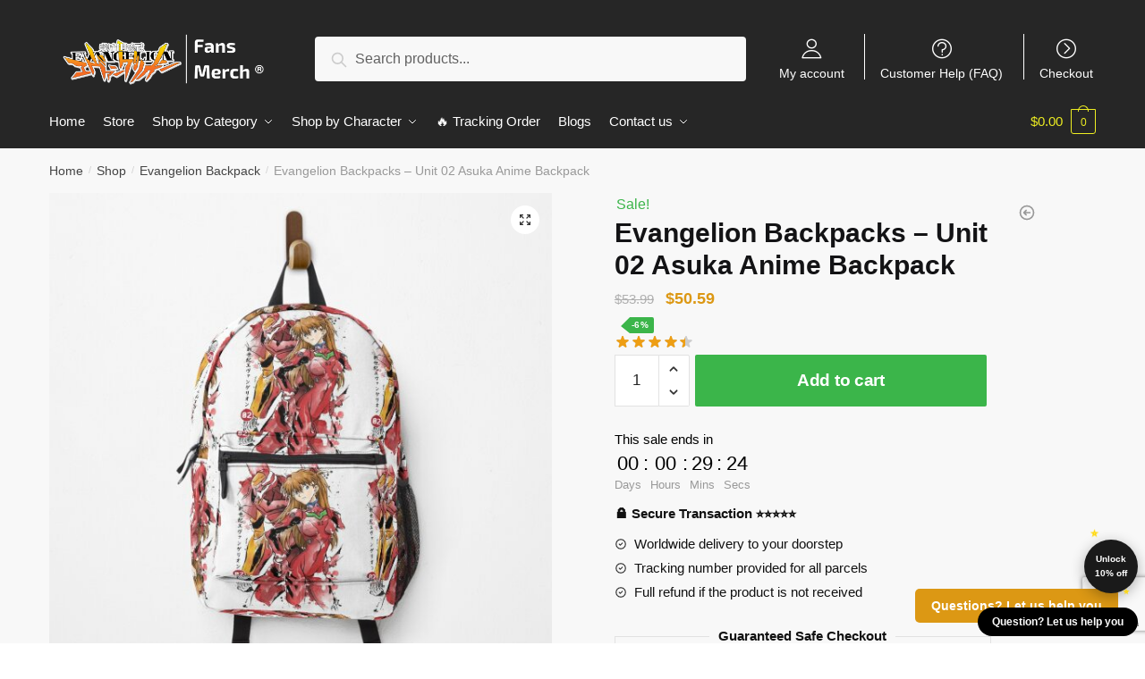

--- FILE ---
content_type: text/html; charset=utf-8
request_url: https://www.google.com/recaptcha/api2/anchor?ar=1&k=6LezOXsqAAAAAEX4zp2ACXdMP154dMfaAndGMLSw&co=aHR0cHM6Ly9ldmFuZ2VsaW9ubWVyY2guY29tOjQ0Mw..&hl=en&v=PoyoqOPhxBO7pBk68S4YbpHZ&size=invisible&anchor-ms=20000&execute-ms=30000&cb=mrai6pazkhcw
body_size: 48603
content:
<!DOCTYPE HTML><html dir="ltr" lang="en"><head><meta http-equiv="Content-Type" content="text/html; charset=UTF-8">
<meta http-equiv="X-UA-Compatible" content="IE=edge">
<title>reCAPTCHA</title>
<style type="text/css">
/* cyrillic-ext */
@font-face {
  font-family: 'Roboto';
  font-style: normal;
  font-weight: 400;
  font-stretch: 100%;
  src: url(//fonts.gstatic.com/s/roboto/v48/KFO7CnqEu92Fr1ME7kSn66aGLdTylUAMa3GUBHMdazTgWw.woff2) format('woff2');
  unicode-range: U+0460-052F, U+1C80-1C8A, U+20B4, U+2DE0-2DFF, U+A640-A69F, U+FE2E-FE2F;
}
/* cyrillic */
@font-face {
  font-family: 'Roboto';
  font-style: normal;
  font-weight: 400;
  font-stretch: 100%;
  src: url(//fonts.gstatic.com/s/roboto/v48/KFO7CnqEu92Fr1ME7kSn66aGLdTylUAMa3iUBHMdazTgWw.woff2) format('woff2');
  unicode-range: U+0301, U+0400-045F, U+0490-0491, U+04B0-04B1, U+2116;
}
/* greek-ext */
@font-face {
  font-family: 'Roboto';
  font-style: normal;
  font-weight: 400;
  font-stretch: 100%;
  src: url(//fonts.gstatic.com/s/roboto/v48/KFO7CnqEu92Fr1ME7kSn66aGLdTylUAMa3CUBHMdazTgWw.woff2) format('woff2');
  unicode-range: U+1F00-1FFF;
}
/* greek */
@font-face {
  font-family: 'Roboto';
  font-style: normal;
  font-weight: 400;
  font-stretch: 100%;
  src: url(//fonts.gstatic.com/s/roboto/v48/KFO7CnqEu92Fr1ME7kSn66aGLdTylUAMa3-UBHMdazTgWw.woff2) format('woff2');
  unicode-range: U+0370-0377, U+037A-037F, U+0384-038A, U+038C, U+038E-03A1, U+03A3-03FF;
}
/* math */
@font-face {
  font-family: 'Roboto';
  font-style: normal;
  font-weight: 400;
  font-stretch: 100%;
  src: url(//fonts.gstatic.com/s/roboto/v48/KFO7CnqEu92Fr1ME7kSn66aGLdTylUAMawCUBHMdazTgWw.woff2) format('woff2');
  unicode-range: U+0302-0303, U+0305, U+0307-0308, U+0310, U+0312, U+0315, U+031A, U+0326-0327, U+032C, U+032F-0330, U+0332-0333, U+0338, U+033A, U+0346, U+034D, U+0391-03A1, U+03A3-03A9, U+03B1-03C9, U+03D1, U+03D5-03D6, U+03F0-03F1, U+03F4-03F5, U+2016-2017, U+2034-2038, U+203C, U+2040, U+2043, U+2047, U+2050, U+2057, U+205F, U+2070-2071, U+2074-208E, U+2090-209C, U+20D0-20DC, U+20E1, U+20E5-20EF, U+2100-2112, U+2114-2115, U+2117-2121, U+2123-214F, U+2190, U+2192, U+2194-21AE, U+21B0-21E5, U+21F1-21F2, U+21F4-2211, U+2213-2214, U+2216-22FF, U+2308-230B, U+2310, U+2319, U+231C-2321, U+2336-237A, U+237C, U+2395, U+239B-23B7, U+23D0, U+23DC-23E1, U+2474-2475, U+25AF, U+25B3, U+25B7, U+25BD, U+25C1, U+25CA, U+25CC, U+25FB, U+266D-266F, U+27C0-27FF, U+2900-2AFF, U+2B0E-2B11, U+2B30-2B4C, U+2BFE, U+3030, U+FF5B, U+FF5D, U+1D400-1D7FF, U+1EE00-1EEFF;
}
/* symbols */
@font-face {
  font-family: 'Roboto';
  font-style: normal;
  font-weight: 400;
  font-stretch: 100%;
  src: url(//fonts.gstatic.com/s/roboto/v48/KFO7CnqEu92Fr1ME7kSn66aGLdTylUAMaxKUBHMdazTgWw.woff2) format('woff2');
  unicode-range: U+0001-000C, U+000E-001F, U+007F-009F, U+20DD-20E0, U+20E2-20E4, U+2150-218F, U+2190, U+2192, U+2194-2199, U+21AF, U+21E6-21F0, U+21F3, U+2218-2219, U+2299, U+22C4-22C6, U+2300-243F, U+2440-244A, U+2460-24FF, U+25A0-27BF, U+2800-28FF, U+2921-2922, U+2981, U+29BF, U+29EB, U+2B00-2BFF, U+4DC0-4DFF, U+FFF9-FFFB, U+10140-1018E, U+10190-1019C, U+101A0, U+101D0-101FD, U+102E0-102FB, U+10E60-10E7E, U+1D2C0-1D2D3, U+1D2E0-1D37F, U+1F000-1F0FF, U+1F100-1F1AD, U+1F1E6-1F1FF, U+1F30D-1F30F, U+1F315, U+1F31C, U+1F31E, U+1F320-1F32C, U+1F336, U+1F378, U+1F37D, U+1F382, U+1F393-1F39F, U+1F3A7-1F3A8, U+1F3AC-1F3AF, U+1F3C2, U+1F3C4-1F3C6, U+1F3CA-1F3CE, U+1F3D4-1F3E0, U+1F3ED, U+1F3F1-1F3F3, U+1F3F5-1F3F7, U+1F408, U+1F415, U+1F41F, U+1F426, U+1F43F, U+1F441-1F442, U+1F444, U+1F446-1F449, U+1F44C-1F44E, U+1F453, U+1F46A, U+1F47D, U+1F4A3, U+1F4B0, U+1F4B3, U+1F4B9, U+1F4BB, U+1F4BF, U+1F4C8-1F4CB, U+1F4D6, U+1F4DA, U+1F4DF, U+1F4E3-1F4E6, U+1F4EA-1F4ED, U+1F4F7, U+1F4F9-1F4FB, U+1F4FD-1F4FE, U+1F503, U+1F507-1F50B, U+1F50D, U+1F512-1F513, U+1F53E-1F54A, U+1F54F-1F5FA, U+1F610, U+1F650-1F67F, U+1F687, U+1F68D, U+1F691, U+1F694, U+1F698, U+1F6AD, U+1F6B2, U+1F6B9-1F6BA, U+1F6BC, U+1F6C6-1F6CF, U+1F6D3-1F6D7, U+1F6E0-1F6EA, U+1F6F0-1F6F3, U+1F6F7-1F6FC, U+1F700-1F7FF, U+1F800-1F80B, U+1F810-1F847, U+1F850-1F859, U+1F860-1F887, U+1F890-1F8AD, U+1F8B0-1F8BB, U+1F8C0-1F8C1, U+1F900-1F90B, U+1F93B, U+1F946, U+1F984, U+1F996, U+1F9E9, U+1FA00-1FA6F, U+1FA70-1FA7C, U+1FA80-1FA89, U+1FA8F-1FAC6, U+1FACE-1FADC, U+1FADF-1FAE9, U+1FAF0-1FAF8, U+1FB00-1FBFF;
}
/* vietnamese */
@font-face {
  font-family: 'Roboto';
  font-style: normal;
  font-weight: 400;
  font-stretch: 100%;
  src: url(//fonts.gstatic.com/s/roboto/v48/KFO7CnqEu92Fr1ME7kSn66aGLdTylUAMa3OUBHMdazTgWw.woff2) format('woff2');
  unicode-range: U+0102-0103, U+0110-0111, U+0128-0129, U+0168-0169, U+01A0-01A1, U+01AF-01B0, U+0300-0301, U+0303-0304, U+0308-0309, U+0323, U+0329, U+1EA0-1EF9, U+20AB;
}
/* latin-ext */
@font-face {
  font-family: 'Roboto';
  font-style: normal;
  font-weight: 400;
  font-stretch: 100%;
  src: url(//fonts.gstatic.com/s/roboto/v48/KFO7CnqEu92Fr1ME7kSn66aGLdTylUAMa3KUBHMdazTgWw.woff2) format('woff2');
  unicode-range: U+0100-02BA, U+02BD-02C5, U+02C7-02CC, U+02CE-02D7, U+02DD-02FF, U+0304, U+0308, U+0329, U+1D00-1DBF, U+1E00-1E9F, U+1EF2-1EFF, U+2020, U+20A0-20AB, U+20AD-20C0, U+2113, U+2C60-2C7F, U+A720-A7FF;
}
/* latin */
@font-face {
  font-family: 'Roboto';
  font-style: normal;
  font-weight: 400;
  font-stretch: 100%;
  src: url(//fonts.gstatic.com/s/roboto/v48/KFO7CnqEu92Fr1ME7kSn66aGLdTylUAMa3yUBHMdazQ.woff2) format('woff2');
  unicode-range: U+0000-00FF, U+0131, U+0152-0153, U+02BB-02BC, U+02C6, U+02DA, U+02DC, U+0304, U+0308, U+0329, U+2000-206F, U+20AC, U+2122, U+2191, U+2193, U+2212, U+2215, U+FEFF, U+FFFD;
}
/* cyrillic-ext */
@font-face {
  font-family: 'Roboto';
  font-style: normal;
  font-weight: 500;
  font-stretch: 100%;
  src: url(//fonts.gstatic.com/s/roboto/v48/KFO7CnqEu92Fr1ME7kSn66aGLdTylUAMa3GUBHMdazTgWw.woff2) format('woff2');
  unicode-range: U+0460-052F, U+1C80-1C8A, U+20B4, U+2DE0-2DFF, U+A640-A69F, U+FE2E-FE2F;
}
/* cyrillic */
@font-face {
  font-family: 'Roboto';
  font-style: normal;
  font-weight: 500;
  font-stretch: 100%;
  src: url(//fonts.gstatic.com/s/roboto/v48/KFO7CnqEu92Fr1ME7kSn66aGLdTylUAMa3iUBHMdazTgWw.woff2) format('woff2');
  unicode-range: U+0301, U+0400-045F, U+0490-0491, U+04B0-04B1, U+2116;
}
/* greek-ext */
@font-face {
  font-family: 'Roboto';
  font-style: normal;
  font-weight: 500;
  font-stretch: 100%;
  src: url(//fonts.gstatic.com/s/roboto/v48/KFO7CnqEu92Fr1ME7kSn66aGLdTylUAMa3CUBHMdazTgWw.woff2) format('woff2');
  unicode-range: U+1F00-1FFF;
}
/* greek */
@font-face {
  font-family: 'Roboto';
  font-style: normal;
  font-weight: 500;
  font-stretch: 100%;
  src: url(//fonts.gstatic.com/s/roboto/v48/KFO7CnqEu92Fr1ME7kSn66aGLdTylUAMa3-UBHMdazTgWw.woff2) format('woff2');
  unicode-range: U+0370-0377, U+037A-037F, U+0384-038A, U+038C, U+038E-03A1, U+03A3-03FF;
}
/* math */
@font-face {
  font-family: 'Roboto';
  font-style: normal;
  font-weight: 500;
  font-stretch: 100%;
  src: url(//fonts.gstatic.com/s/roboto/v48/KFO7CnqEu92Fr1ME7kSn66aGLdTylUAMawCUBHMdazTgWw.woff2) format('woff2');
  unicode-range: U+0302-0303, U+0305, U+0307-0308, U+0310, U+0312, U+0315, U+031A, U+0326-0327, U+032C, U+032F-0330, U+0332-0333, U+0338, U+033A, U+0346, U+034D, U+0391-03A1, U+03A3-03A9, U+03B1-03C9, U+03D1, U+03D5-03D6, U+03F0-03F1, U+03F4-03F5, U+2016-2017, U+2034-2038, U+203C, U+2040, U+2043, U+2047, U+2050, U+2057, U+205F, U+2070-2071, U+2074-208E, U+2090-209C, U+20D0-20DC, U+20E1, U+20E5-20EF, U+2100-2112, U+2114-2115, U+2117-2121, U+2123-214F, U+2190, U+2192, U+2194-21AE, U+21B0-21E5, U+21F1-21F2, U+21F4-2211, U+2213-2214, U+2216-22FF, U+2308-230B, U+2310, U+2319, U+231C-2321, U+2336-237A, U+237C, U+2395, U+239B-23B7, U+23D0, U+23DC-23E1, U+2474-2475, U+25AF, U+25B3, U+25B7, U+25BD, U+25C1, U+25CA, U+25CC, U+25FB, U+266D-266F, U+27C0-27FF, U+2900-2AFF, U+2B0E-2B11, U+2B30-2B4C, U+2BFE, U+3030, U+FF5B, U+FF5D, U+1D400-1D7FF, U+1EE00-1EEFF;
}
/* symbols */
@font-face {
  font-family: 'Roboto';
  font-style: normal;
  font-weight: 500;
  font-stretch: 100%;
  src: url(//fonts.gstatic.com/s/roboto/v48/KFO7CnqEu92Fr1ME7kSn66aGLdTylUAMaxKUBHMdazTgWw.woff2) format('woff2');
  unicode-range: U+0001-000C, U+000E-001F, U+007F-009F, U+20DD-20E0, U+20E2-20E4, U+2150-218F, U+2190, U+2192, U+2194-2199, U+21AF, U+21E6-21F0, U+21F3, U+2218-2219, U+2299, U+22C4-22C6, U+2300-243F, U+2440-244A, U+2460-24FF, U+25A0-27BF, U+2800-28FF, U+2921-2922, U+2981, U+29BF, U+29EB, U+2B00-2BFF, U+4DC0-4DFF, U+FFF9-FFFB, U+10140-1018E, U+10190-1019C, U+101A0, U+101D0-101FD, U+102E0-102FB, U+10E60-10E7E, U+1D2C0-1D2D3, U+1D2E0-1D37F, U+1F000-1F0FF, U+1F100-1F1AD, U+1F1E6-1F1FF, U+1F30D-1F30F, U+1F315, U+1F31C, U+1F31E, U+1F320-1F32C, U+1F336, U+1F378, U+1F37D, U+1F382, U+1F393-1F39F, U+1F3A7-1F3A8, U+1F3AC-1F3AF, U+1F3C2, U+1F3C4-1F3C6, U+1F3CA-1F3CE, U+1F3D4-1F3E0, U+1F3ED, U+1F3F1-1F3F3, U+1F3F5-1F3F7, U+1F408, U+1F415, U+1F41F, U+1F426, U+1F43F, U+1F441-1F442, U+1F444, U+1F446-1F449, U+1F44C-1F44E, U+1F453, U+1F46A, U+1F47D, U+1F4A3, U+1F4B0, U+1F4B3, U+1F4B9, U+1F4BB, U+1F4BF, U+1F4C8-1F4CB, U+1F4D6, U+1F4DA, U+1F4DF, U+1F4E3-1F4E6, U+1F4EA-1F4ED, U+1F4F7, U+1F4F9-1F4FB, U+1F4FD-1F4FE, U+1F503, U+1F507-1F50B, U+1F50D, U+1F512-1F513, U+1F53E-1F54A, U+1F54F-1F5FA, U+1F610, U+1F650-1F67F, U+1F687, U+1F68D, U+1F691, U+1F694, U+1F698, U+1F6AD, U+1F6B2, U+1F6B9-1F6BA, U+1F6BC, U+1F6C6-1F6CF, U+1F6D3-1F6D7, U+1F6E0-1F6EA, U+1F6F0-1F6F3, U+1F6F7-1F6FC, U+1F700-1F7FF, U+1F800-1F80B, U+1F810-1F847, U+1F850-1F859, U+1F860-1F887, U+1F890-1F8AD, U+1F8B0-1F8BB, U+1F8C0-1F8C1, U+1F900-1F90B, U+1F93B, U+1F946, U+1F984, U+1F996, U+1F9E9, U+1FA00-1FA6F, U+1FA70-1FA7C, U+1FA80-1FA89, U+1FA8F-1FAC6, U+1FACE-1FADC, U+1FADF-1FAE9, U+1FAF0-1FAF8, U+1FB00-1FBFF;
}
/* vietnamese */
@font-face {
  font-family: 'Roboto';
  font-style: normal;
  font-weight: 500;
  font-stretch: 100%;
  src: url(//fonts.gstatic.com/s/roboto/v48/KFO7CnqEu92Fr1ME7kSn66aGLdTylUAMa3OUBHMdazTgWw.woff2) format('woff2');
  unicode-range: U+0102-0103, U+0110-0111, U+0128-0129, U+0168-0169, U+01A0-01A1, U+01AF-01B0, U+0300-0301, U+0303-0304, U+0308-0309, U+0323, U+0329, U+1EA0-1EF9, U+20AB;
}
/* latin-ext */
@font-face {
  font-family: 'Roboto';
  font-style: normal;
  font-weight: 500;
  font-stretch: 100%;
  src: url(//fonts.gstatic.com/s/roboto/v48/KFO7CnqEu92Fr1ME7kSn66aGLdTylUAMa3KUBHMdazTgWw.woff2) format('woff2');
  unicode-range: U+0100-02BA, U+02BD-02C5, U+02C7-02CC, U+02CE-02D7, U+02DD-02FF, U+0304, U+0308, U+0329, U+1D00-1DBF, U+1E00-1E9F, U+1EF2-1EFF, U+2020, U+20A0-20AB, U+20AD-20C0, U+2113, U+2C60-2C7F, U+A720-A7FF;
}
/* latin */
@font-face {
  font-family: 'Roboto';
  font-style: normal;
  font-weight: 500;
  font-stretch: 100%;
  src: url(//fonts.gstatic.com/s/roboto/v48/KFO7CnqEu92Fr1ME7kSn66aGLdTylUAMa3yUBHMdazQ.woff2) format('woff2');
  unicode-range: U+0000-00FF, U+0131, U+0152-0153, U+02BB-02BC, U+02C6, U+02DA, U+02DC, U+0304, U+0308, U+0329, U+2000-206F, U+20AC, U+2122, U+2191, U+2193, U+2212, U+2215, U+FEFF, U+FFFD;
}
/* cyrillic-ext */
@font-face {
  font-family: 'Roboto';
  font-style: normal;
  font-weight: 900;
  font-stretch: 100%;
  src: url(//fonts.gstatic.com/s/roboto/v48/KFO7CnqEu92Fr1ME7kSn66aGLdTylUAMa3GUBHMdazTgWw.woff2) format('woff2');
  unicode-range: U+0460-052F, U+1C80-1C8A, U+20B4, U+2DE0-2DFF, U+A640-A69F, U+FE2E-FE2F;
}
/* cyrillic */
@font-face {
  font-family: 'Roboto';
  font-style: normal;
  font-weight: 900;
  font-stretch: 100%;
  src: url(//fonts.gstatic.com/s/roboto/v48/KFO7CnqEu92Fr1ME7kSn66aGLdTylUAMa3iUBHMdazTgWw.woff2) format('woff2');
  unicode-range: U+0301, U+0400-045F, U+0490-0491, U+04B0-04B1, U+2116;
}
/* greek-ext */
@font-face {
  font-family: 'Roboto';
  font-style: normal;
  font-weight: 900;
  font-stretch: 100%;
  src: url(//fonts.gstatic.com/s/roboto/v48/KFO7CnqEu92Fr1ME7kSn66aGLdTylUAMa3CUBHMdazTgWw.woff2) format('woff2');
  unicode-range: U+1F00-1FFF;
}
/* greek */
@font-face {
  font-family: 'Roboto';
  font-style: normal;
  font-weight: 900;
  font-stretch: 100%;
  src: url(//fonts.gstatic.com/s/roboto/v48/KFO7CnqEu92Fr1ME7kSn66aGLdTylUAMa3-UBHMdazTgWw.woff2) format('woff2');
  unicode-range: U+0370-0377, U+037A-037F, U+0384-038A, U+038C, U+038E-03A1, U+03A3-03FF;
}
/* math */
@font-face {
  font-family: 'Roboto';
  font-style: normal;
  font-weight: 900;
  font-stretch: 100%;
  src: url(//fonts.gstatic.com/s/roboto/v48/KFO7CnqEu92Fr1ME7kSn66aGLdTylUAMawCUBHMdazTgWw.woff2) format('woff2');
  unicode-range: U+0302-0303, U+0305, U+0307-0308, U+0310, U+0312, U+0315, U+031A, U+0326-0327, U+032C, U+032F-0330, U+0332-0333, U+0338, U+033A, U+0346, U+034D, U+0391-03A1, U+03A3-03A9, U+03B1-03C9, U+03D1, U+03D5-03D6, U+03F0-03F1, U+03F4-03F5, U+2016-2017, U+2034-2038, U+203C, U+2040, U+2043, U+2047, U+2050, U+2057, U+205F, U+2070-2071, U+2074-208E, U+2090-209C, U+20D0-20DC, U+20E1, U+20E5-20EF, U+2100-2112, U+2114-2115, U+2117-2121, U+2123-214F, U+2190, U+2192, U+2194-21AE, U+21B0-21E5, U+21F1-21F2, U+21F4-2211, U+2213-2214, U+2216-22FF, U+2308-230B, U+2310, U+2319, U+231C-2321, U+2336-237A, U+237C, U+2395, U+239B-23B7, U+23D0, U+23DC-23E1, U+2474-2475, U+25AF, U+25B3, U+25B7, U+25BD, U+25C1, U+25CA, U+25CC, U+25FB, U+266D-266F, U+27C0-27FF, U+2900-2AFF, U+2B0E-2B11, U+2B30-2B4C, U+2BFE, U+3030, U+FF5B, U+FF5D, U+1D400-1D7FF, U+1EE00-1EEFF;
}
/* symbols */
@font-face {
  font-family: 'Roboto';
  font-style: normal;
  font-weight: 900;
  font-stretch: 100%;
  src: url(//fonts.gstatic.com/s/roboto/v48/KFO7CnqEu92Fr1ME7kSn66aGLdTylUAMaxKUBHMdazTgWw.woff2) format('woff2');
  unicode-range: U+0001-000C, U+000E-001F, U+007F-009F, U+20DD-20E0, U+20E2-20E4, U+2150-218F, U+2190, U+2192, U+2194-2199, U+21AF, U+21E6-21F0, U+21F3, U+2218-2219, U+2299, U+22C4-22C6, U+2300-243F, U+2440-244A, U+2460-24FF, U+25A0-27BF, U+2800-28FF, U+2921-2922, U+2981, U+29BF, U+29EB, U+2B00-2BFF, U+4DC0-4DFF, U+FFF9-FFFB, U+10140-1018E, U+10190-1019C, U+101A0, U+101D0-101FD, U+102E0-102FB, U+10E60-10E7E, U+1D2C0-1D2D3, U+1D2E0-1D37F, U+1F000-1F0FF, U+1F100-1F1AD, U+1F1E6-1F1FF, U+1F30D-1F30F, U+1F315, U+1F31C, U+1F31E, U+1F320-1F32C, U+1F336, U+1F378, U+1F37D, U+1F382, U+1F393-1F39F, U+1F3A7-1F3A8, U+1F3AC-1F3AF, U+1F3C2, U+1F3C4-1F3C6, U+1F3CA-1F3CE, U+1F3D4-1F3E0, U+1F3ED, U+1F3F1-1F3F3, U+1F3F5-1F3F7, U+1F408, U+1F415, U+1F41F, U+1F426, U+1F43F, U+1F441-1F442, U+1F444, U+1F446-1F449, U+1F44C-1F44E, U+1F453, U+1F46A, U+1F47D, U+1F4A3, U+1F4B0, U+1F4B3, U+1F4B9, U+1F4BB, U+1F4BF, U+1F4C8-1F4CB, U+1F4D6, U+1F4DA, U+1F4DF, U+1F4E3-1F4E6, U+1F4EA-1F4ED, U+1F4F7, U+1F4F9-1F4FB, U+1F4FD-1F4FE, U+1F503, U+1F507-1F50B, U+1F50D, U+1F512-1F513, U+1F53E-1F54A, U+1F54F-1F5FA, U+1F610, U+1F650-1F67F, U+1F687, U+1F68D, U+1F691, U+1F694, U+1F698, U+1F6AD, U+1F6B2, U+1F6B9-1F6BA, U+1F6BC, U+1F6C6-1F6CF, U+1F6D3-1F6D7, U+1F6E0-1F6EA, U+1F6F0-1F6F3, U+1F6F7-1F6FC, U+1F700-1F7FF, U+1F800-1F80B, U+1F810-1F847, U+1F850-1F859, U+1F860-1F887, U+1F890-1F8AD, U+1F8B0-1F8BB, U+1F8C0-1F8C1, U+1F900-1F90B, U+1F93B, U+1F946, U+1F984, U+1F996, U+1F9E9, U+1FA00-1FA6F, U+1FA70-1FA7C, U+1FA80-1FA89, U+1FA8F-1FAC6, U+1FACE-1FADC, U+1FADF-1FAE9, U+1FAF0-1FAF8, U+1FB00-1FBFF;
}
/* vietnamese */
@font-face {
  font-family: 'Roboto';
  font-style: normal;
  font-weight: 900;
  font-stretch: 100%;
  src: url(//fonts.gstatic.com/s/roboto/v48/KFO7CnqEu92Fr1ME7kSn66aGLdTylUAMa3OUBHMdazTgWw.woff2) format('woff2');
  unicode-range: U+0102-0103, U+0110-0111, U+0128-0129, U+0168-0169, U+01A0-01A1, U+01AF-01B0, U+0300-0301, U+0303-0304, U+0308-0309, U+0323, U+0329, U+1EA0-1EF9, U+20AB;
}
/* latin-ext */
@font-face {
  font-family: 'Roboto';
  font-style: normal;
  font-weight: 900;
  font-stretch: 100%;
  src: url(//fonts.gstatic.com/s/roboto/v48/KFO7CnqEu92Fr1ME7kSn66aGLdTylUAMa3KUBHMdazTgWw.woff2) format('woff2');
  unicode-range: U+0100-02BA, U+02BD-02C5, U+02C7-02CC, U+02CE-02D7, U+02DD-02FF, U+0304, U+0308, U+0329, U+1D00-1DBF, U+1E00-1E9F, U+1EF2-1EFF, U+2020, U+20A0-20AB, U+20AD-20C0, U+2113, U+2C60-2C7F, U+A720-A7FF;
}
/* latin */
@font-face {
  font-family: 'Roboto';
  font-style: normal;
  font-weight: 900;
  font-stretch: 100%;
  src: url(//fonts.gstatic.com/s/roboto/v48/KFO7CnqEu92Fr1ME7kSn66aGLdTylUAMa3yUBHMdazQ.woff2) format('woff2');
  unicode-range: U+0000-00FF, U+0131, U+0152-0153, U+02BB-02BC, U+02C6, U+02DA, U+02DC, U+0304, U+0308, U+0329, U+2000-206F, U+20AC, U+2122, U+2191, U+2193, U+2212, U+2215, U+FEFF, U+FFFD;
}

</style>
<link rel="stylesheet" type="text/css" href="https://www.gstatic.com/recaptcha/releases/PoyoqOPhxBO7pBk68S4YbpHZ/styles__ltr.css">
<script nonce="f0ulcqsiHqhLUALgF9DfAQ" type="text/javascript">window['__recaptcha_api'] = 'https://www.google.com/recaptcha/api2/';</script>
<script type="text/javascript" src="https://www.gstatic.com/recaptcha/releases/PoyoqOPhxBO7pBk68S4YbpHZ/recaptcha__en.js" nonce="f0ulcqsiHqhLUALgF9DfAQ">
      
    </script></head>
<body><div id="rc-anchor-alert" class="rc-anchor-alert"></div>
<input type="hidden" id="recaptcha-token" value="[base64]">
<script type="text/javascript" nonce="f0ulcqsiHqhLUALgF9DfAQ">
      recaptcha.anchor.Main.init("[\x22ainput\x22,[\x22bgdata\x22,\x22\x22,\[base64]/[base64]/[base64]/[base64]/[base64]/[base64]/KGcoTywyNTMsTy5PKSxVRyhPLEMpKTpnKE8sMjUzLEMpLE8pKSxsKSksTykpfSxieT1mdW5jdGlvbihDLE8sdSxsKXtmb3IobD0odT1SKEMpLDApO08+MDtPLS0pbD1sPDw4fFooQyk7ZyhDLHUsbCl9LFVHPWZ1bmN0aW9uKEMsTyl7Qy5pLmxlbmd0aD4xMDQ/[base64]/[base64]/[base64]/[base64]/[base64]/[base64]/[base64]\\u003d\x22,\[base64]\\u003d\\u003d\x22,\[base64]/DsA3DvsOowpDDj1Z+b8OswpEzN8KcwpDCvl13CF/Dg1ggw7fDksKHw4wPVyLCigFzw5PCo30LHF7DtlhDU8OiwppfEcOWSzptw5vCisKSw6PDjcODw7nDvXzDmMO1wqjCnG/[base64]/DulADw7hzZ28Ow55lwpIFw4QjN8KadTHDs8O1RAHDvW3CqArDmcKqVCgLw4PChMOAZirDgcKMZsKTwqIYe8Ozw705S29jVz8CwpHCt8OIR8K5w6bDn8OGYcOJw4lgM8OXNHbCvW/DuEHCnMKewqPCrBQUwq19CcKSEsK0CMKWPMOtQzvDi8OHwpY0HADDswlTw6PCkCRMw51baEJkw64jw71Gw67CkMKJWMK0WDszw6o1HsKkwp7ClsOde3jCum8qw6Yzw4zDv8OfEFTDpcO8fmTDhMK2wrLCjsOZw6DCvcK8UsOUJlHDq8KNAcK3wrQmSD/DvcOwwpsHUsKpwonDlBgXSsOfUMKgwrHClMKVDy/CocKeAsKqw6fDqhTCkCrDocOOHSQywrvDuMOidj0bw7hRwrEpK8OuwrJGCsKlwoPDownChxAzEMKuw7/CoxBzw7/Crhh1w5NFw4syw7YtCkzDjxXCuETDhcOHQMOnD8Kyw7/ClcKxwrERwpnDscK2L8O9w5hRw6p4UTs1MgQ0wq/CucKcDDzDv8KYWcKSCcKcC0vCk8OxwpLDjW4sewTDtMKKUcO3wqc4TBXDkVpvwqDDqSjConPDmMOKQcOoTELDlQDCkw3DhcO6w7LCscOHwr/DkDk5wqnDlMKFLsO/w49JU8KCYsKrw60VAMKNwqloecKcw73Cqg0UKiPCv8O2YBJDw7NZw6HCvcKhM8KpwoJHw6LCmsO0F3c0M8KHC8OFwr/CqVLCm8KKw7TCssOOKsOGwozDksKnCifCncK6FcODwrkDFx0nCMOPw5xFHcOuwoPCsj7Dl8KeTgrDinzDqMKCEcKyw4bDosKyw4Uhw4sbw6MUw6YRwpXDoW1Ww7/[base64]/DmmPCg2wbIcOhSDLDjsKxwps8wrjCmcKowo/CgSIqw6o7wozCiWrDixVlRCYYFcOXw77Dp8OWL8K0ScO1Z8O7agxwfSM5WMOvwolHah7Dh8KYw7fCpnEtw4PCvVQXe8KHAzHCk8Kow7nDiMOUYVBIOcK2X0PCqwNow4rCtMKMKMOPwo7Dtz/ClzrDr0XDuSzCm8Klw7XDkcKxw4Iwwr3DrXbDusO8PzZHw4s2w57Dl8OCwpvCq8OkwpV4wpvDuMKKKE/CnjzCjVchOsO9cMOxN0B+GCbDm0UJw6YrwqvCs1Q6wrkHw6NSMiXDmMKXwqnDssOiasOgMcO6fkXDnk3CuA3CscOSHCDCq8KuJwcxwrPChUbCvsKHwqTDqhzCojklwod+UcOORQomwoQWYBTDmcK9w7F7w40wYA/[base64]/DpsOew4jDsz7ChsOkdcOmdMORQybCtcOcwoDDisKXwrnDvsKecynDlRc7wpAET8OiGsOoE1/CsDkmZwcRwrPCihUhWwFBR8KuA8KEwp85woczVsKtJRDDkkfDqcK+RE3DmzN4KsKZw5zCj2XDtcKHw455RlnCrsOOwp/DvHQzw7nDqHDCjsO8woLCunnCh3HCh8KVwoxrGcOwQ8Oqw4paGg3CvVZ1ccOUwopwwqzDhUDDvXvDjcOpw4DDvWrCocKNw5LDicKkaUBhIMKvwrbCmcOHZG7DvHfCkcKqdVHCncKEfsOlwpLDhXvDvsOUw6DCkR1Ww7wtw4PCiMOewrXCo0NFXh/DsmDDicKDCMKuBittNC40WsKPwqV+wpPCnFUKw6J+wpxgEkRXw6sGIynCpD7DlSZrwp9Fw57CjcKBQ8KRJig8wrbCmcOkEyZ6wo4xw5pfUQHDmcOCw7UaZcO5wq/DsxZ1H8O+wp/[base64]/Dt8KGZxNEwrAhwqU8w7LDsQQDwr48wpXCisOVeMKpw7LDjnLCnMKyMzNTecKVw7PCn2ZcSQnDmnPDmTtQwovDtMK3ZB7DmiMtAMOWwqXDsVPDt8OPwphnwptDdUwMGSNYwo/Cu8KhwoptJmHDmSfDmMOFw5bDsQDCq8OvOyHDp8KPF8K7SMK5wrzCryvCr8K3w4zDrB/CmsKKwprDvsOBw55ew5YiasOpFSrCocOGwpXDlHHDo8OBwr7Ds3oXOsKxwq/DiwXCqyPCjMOtVxLDhUfCu8O/e1vCpXQxQcKYwqTDmSArbknCg8Kzw6ZSdnUxwpjDuyLDlVh1BEhLw67CqQYNYU5DKxLCsgNGwobDj3rCpx7DpcK7wq7Djn0QwoZuSsKsw4bDscOrw5bCh3gLw61Vwo/[base64]/DgGbCiMKrVcKmVQdKU8OYw48ACsK/acO3w61NE8Kxw4XDm8KKwqUgYnMjclInwpXDglMLHcKfZXvDosOufH7DgwHCm8OGw7oMw6XDrcOcwq8kXcKHw6QhwrLChmfCtMO5wrcJasOBPTTDvsOncgRzwp9DYVfDqMOPwqvDlMOswrlfb8OiEHgJw7sew6lZw77DpD8gP8OZwo/DocOtw5nDhsOIwqHDsVsxwpvCjcOGw5RZC8Knwql0w5HDqWDCisK8woLCrHYww6tjw7nCjA3CkMKIwrVlXsOewovDtsKnV1rCiTlrwrXCvGN/d8OEwqw0bWvDocOGUEDCnsOYWsKES8OxOMK3K1bCuMO8wo/[base64]/Si5Uw6UKw64gDsK5UgbCkMO8wq7Ck1sBC8ODwqw7wpZHesKQEsObwrVmFms1BsKhwprCujrCigc4wpJPw4PCh8KBw6tsFBTCtjBIwpZbwobDssKnQlUxwqjDhn4UGxk3w5fDmsKnWMONw4bDuMO5wrPDssO/wq8gwoBaN18kU8OWwoLCohAdwoXDgsKzT8Khw4LDi8K2woTDjcOcwp3DocO2wqPDiybCiE/[base64]/Cq8KWJEATwrJbw5kOHcOnH8Kew5DCpcOvwpXCj8OWwqIkfF/CqFNTKXBow4xWDMKVw7N5wpRswrzCo8KhKMOLWznCgCfCmWfCosOQOlkcw6/[base64]/DiMKowrrDhsK0w54bJgTDj1XCgVsKYVh+w5lZGcOrwrTDjMK4woHDgsOtw5vCq8KLCMKQw7UnAcKjJhElSEDDvMOyw5Q+wqQ/wq8vQsOXwr/DjSlowoM4QWlJw6tXw71RXcOaTMKew6vCs8Ovw4tIw6LCuMO6wpnDsMO5aGrDjEfDp00lfDQhAn3Cn8KWI8OBTcKsNMOOCcO1X8OsI8Oew5DDvCVyUcK1PT4kwrzCgETCh8O/wqrDoWLCujIPw7oTwrTCnlYCwprCmsK5worDrXrDuknDtiXCk2IZw7HCuUkSN8KmQjPDiMOIP8KFw67CuD8WR8KpDkDCon/CthEiw7x1w6PCr3vDl1HDtmfCm01/EsOgA8KtGsOKAVLDjsKuwrdtwpzDtcOywo3CoMOSw4nCm8ONwpTDrcOrwoI9WUp5ZkzCu8K2Nkhuwo8cw702wrvCvSzCvsOFAFLCqzTCr3jCvEttRAXDlzBRWnU8wrgrw6YSZinDvcOEwq7DqMOOMj5ow4J+EMK3w4dXwppNVcO5w7PCrCkSwp9jwq/DtihCw5xfw6PDtXTDv1jCssOPw4jDj8KbK8OZwp/DiX4OwrA8wqVJw4NXI8O1w6VTBWJZJSrCnm/ClMOxw5zChEHDs8KdHHfDlsKFwo/[base64]/MsKYRBtiQyLDssOVw5EzJMOdwqwRHsK+wrkJJcO+FMKbX8O8G8KYw7vCn33Dl8KpWDpDJcORwp90wo/CmhNyQcKLw6ccAxXDnCwrYwocRDDDi8KZwrzCt2DDgsK1w5Afw6MgwpM1C8O/w6gsw48/w4rDijp2NcKywqE4wok+w7LCim01EVrCpMOwEwNIw5LDv8OWwobDiXrDgcK6aWtHIRAkwqYFw4HCuT/[base64]/Co8KrwpBjw7I7MMO3esKlHldPwqtGw6RPw6U6w493w6cEwoHDiMKiE8OqXsO7w4hNSsK+U8OkwpNvwoDClsOew57DimPDssKheAMfdsKXwqjDvsOcO8O4wrPCkDkEw6YVwqlmw5bDuWXDocOqaMOQeMKeccKHJ8KeCMOkw5fCvXbDtMK/w6nClm7ChGnCiz/[base64]/McOTcsKxwq7DtMOwS8KLw6nCqcK6McK2w7RPwrQbWcKYKMKhBMO1w6oEaVzCs8OZw6/DqwZwI1jCgcObR8OYwqFZBsK9wpzDjMKVwprCqcKqw7/[base64]/FsK4w50jwqpOw6IwJsKiw6BLw40DcSBFdsO4wp56w4XCsU0PNXDDrRkFwrzDn8OFwrUFw5zCjgBhScOPFcK8WUl1wr0Vw7XClsO3KcOyw5cKw7wJJMK2w5kLayxKBsOfIcKKw6bDh8O5CMOiH0PDqGgiADNWA3FVwrbDssOyAcKHZsO8w4DDrSfDnX/Cuyhewo5iw4bDpGsDEB9ID8OncjVew5HDiH/CnsK3w6t6wpjChcOdw6HChsKSwrEOwoXCpEx4wpnCnsKcw4LClcOYw4nDlTAtwpBQw5vCl8Ouw5XCjlDCosOzw7tdHBsTBX3Dp3tDYD3CsgbDkSh/b8KQwoPDr3HClVtuY8KEw55iU8KbPhrDr8KPwoMocsOoIBbDssOewqfDqcKPwpXCqxHClQ8LdgoPw5rDi8O7PMK9RmJ7FcOEw4R/wo3CsMOwwqLDgMO5wpjDksKbFATCo34Gw6pvw4LCgMObexfCnn4Rw64mwpnCjMOew4/[base64]/[base64]/DjcOgwq15wqHDr8OIDmTDjWkZKDjDgcO/[base64]/VidTwrHDrhE+ZTg8w5Jbw5zCo8OXwpvDv8OKw6PDoC7CucKnw7g8w6Erw4RwPsK3w7TDp2DDpBLCmg1nXsKlGcK5NVZiw6k/TcOrw5YCwrJGKsK4w4ATw6ZcasORw6NkC8OLEcOpw7s9woggdcO4wqBjYT5KcVlywowiKT7DvUsfwoXDp1zDtMK2fQzClMKOw5DCg8OZw4E2w51GBgxhSXAqfMOEw480GAsUwqYrQcO1w5bCocOzZizCvMKMw6xiBzjCniY/[base64]/CocKtw4Y5w41iwqTDtMO8GWkCwqV1PcK3X8OTJMOVXiLDkA4bdMO8woLCiMOGw60jwoI1wrVmwopFwrAbZWrDgw9aCAHCucK8w5MDBcOow6Aqw4/CjwDClwR3w7fCmsOJwpcrwpAYCsKWwrcEEkFrF8KkWjDDqBrCnsOWwrBIwrtGwo3CnVjCkB0mam4bVcOqw7PCusKxwpNpYxg5w50Cez/DnyxCbXMbwpRyw7MHUcKuesKlckPCicKlNsOpKMKJPX3DrQkyETYOw6JKwoI3blEwJXUkw4nCjMOWO8Oiw4HDr8OFUMKkw6nDigxeJcKSwqZQw7ZCSkHCinfCicK3w5nChsKGw6/[base64]/[base64]/[base64]/wr43wqs/f33CqcKlRC0zwo7Ch8KhwoYrwqTDl8OIw5QZcA49w7sTw5LCscKNQsOOwqwvbMKzw79AJMOHw4FRATLCgkPCgCDCnMKKdMO5w6fDogR4w4w1wok+wowewq1Cw5RtwrQHwq/CsyPCjSHCgSfCgUZQwp5/QsOtwp9bJh5pBCgkw6tAwqYDwoHClUkETsKGcMKSc8Oaw6LDkXYaS8O0wp/CncKAw5bCt8Kcw5fDs39kw4BiTznDisKdw6R5G8KVVGtywo04asO8wonDlmQWwpbCuGbDgcORw44pDj/[base64]/ZCHCpCzDpsOOP8K7dMKTecKpYcK9w7PDtMORw4tzTVjClwvCpcOZCMKmw7vCuMKWMQc6Q8OAw5hZVS0UwoNpKgzCgsOpFcKJwoFQU8KEw743w73DnMKSw4bDo8KJw6PCvcKSaR/Crnoyw7XDlRPCpCbCmsKCCsKTw4ZOGMO1w4d9KMKcw4x/eiMGw7RYw7DCqsO9w63CqMOTZjFyYMOzw7jDoH/CjcO8GcKKwpbDoMKkw4DDtj7CpcOTwrpvfsOPCllQGsO0KwbDjVM2DsO2H8KAw61tJ8O1wq/CsjUXO1c5w54Iwr3Ds8OXw4zCtcK4Ul5QCMKRwqM+wq/DjAR9ZMKyw4fCrsOhLGxpMMK6wpp9wpPCl8OOCkzChh/Ci8Kcw4Bkw5fDisKGWsOKIDLDtMO+PmbCu8O+wp3CkMKjwrV4w5vCsMOAYMK+ScKdRXjDh8KUVsOpwo8QVj9Ow5jDsMOCImMGH8Oewr4iwrHCicOiAMOvw4AOw5wPQkoVw5hZw41pKC0ew7Miwo/[base64]/w6fCo8K8CGDDo8OVBVvDssKTw7TDlsKxeGrCgcKNcMKGwrYtwrzDhcK/SQDCrXplR8Kkwo7CplzCiGBeSGPDr8ONGX3ClVLCsMODWgQHEG3Dmx3DicKQZSXDklbDscKva8Oaw4I3wqzDhsOTwr9lw7fDtlNEwqHCvDfCuRTDocKIwp8FdA/CrMKbw5/[base64]/CgHVSw494UEV8wo57w40cbwYiBMOUcMOgw4rDlcOvJ0TCth5xUgbDmAjCnFzCmsKuQcK5CkzDpxoeacKTwrnCmsKvw6BsCVN7wppBfyDChzVxwo1Twq51wrbCuibDnsOJwo/[base64]/Dnmogw7TCuTDCoQPCgBtkw6wiw6nDgMKDwrPDu8OgYcKgw7/[base64]/ZmpCK8Kvwo9SWsOXIiJyPcOWcyvCgBIUwo17YsKEe0/[base64]/DisOqayrDk8OJVHPDjsKMAsKNNH05A8KKw5PDpMK3wrLDvU3CtcOuA8Ksw6/DscK1acKJG8Kzwrd1Nncww6LCsXPCg8KUaGbDknzCtU0vw6bDujFrOMKew4/Cj3vCr019w6sbw7DCgk/CnjTDs3TDlMOBIMOfw4dhSsOeCAvCp8KHw6LCr1Q2OcKTwp3CumrDjS5+YcODX3/DgMKPLR/CrTLDtcKhEcOhwo9fNAvCjhfDvxx+w4zDknvDlsONwq8OIRVwXBtwJR0HOsOjwogUc0LCkMOow4bDiMOKw4/DiU/DuMKLw43DgsKHw4MhYHfDikgIw5HDtMOnMsOsw4LDgBXCql4Rw7YhwplgbcOMwoXCv8OSRXFNJjLDjxhXwrnDmsKEwqF8dVfDt1Quw75FS8KlwrzCsG0Qw4lbd8O1wogiwrQrfyNiwpQ9EgUnIxjCj8O3w7xvw5DDgF46W8KGWcKgwpFzLCbCtRBbw7IGMcOJwpIMOB/DpsOGw5sKSnU5wpvCkVI5JVcrwoc9d8KJV8OcNEdHZMO9PWbDqC7Cp30ENgp9e8Ogw6fDr2dkw6AqKlYywoVTOEHDpiXDgcOWLnVbacOoJcOkwoYgwo7Cn8KrPkBAw5/CjnhrwoQfDMOYdVYUagsCccKGw4XDlsO5wqDDjsOXw4pbwpl+exrDosK/RkvCjTtswr98asKuwrbCjMKew5/DgMOow602wr4pw4zDq8OfAsKZwp7Dv3JlUW/CgsOLwpR8w44bwpcewr/[base64]/wozCk8KYw55AYsKofQJoICA6WcO9cDIoNMOYfsO2GF83Q8Kpw77CisO3worCs8KNaArDhMKlwpnChR4Cw7V/wqzDixrDrFDDisOpwo/[base64]/DtU0XwrbCiHHCszZMVMKGaMOAw7Rww7vDmcOofcKcCVBzc8Opw53DlcO4w4zDmcKAw4jCo8OONcKBbRXCnU/[base64]/[base64]/CrMO/YDLDsU7Dng3CoD9Hw4/DnHXCvSnDlRzDpMKAw5vDvQUeKsO7w4zDnydVw7XCmwPCpTDCqMK5Z8KFeEDCgsOUwrTDrULDsxELwr5Cwp7Dh8OoDsOFfsOEbMKFwpRvw65nwq07wqoWw6DCg1LDscKNwrnDsMKFw7jCg8Oqw7ViITHDgFcgw74cGcO6wq5/ecO1bBt4w6YJwrpSwozDgWbCnRfCmQPDtktHVV9CaMKWJi3DgMOuwrRQc8OTAsONwofCi3TCq8KFZMO9w5xOwpMsGVQLw61kwrpvOMO2YsK2CEpgw5/Dr8OXwonCp8OSPMOxw6bDrsK4VcKVXE3DugvDihfCo1nDr8OiwrzDjsOkw4jClwFbMzUwW8K9w7XDtxRUwoxWfgjDvGbDvsO/wq3Chh/[base64]/DrsOINcKMwrTCo8Oxwolrw5/DqDLCgcO1wpbCvVbDpMKxwpRpw5zDrR5yw4pFKnDDl8KZwqXChw0caMOkQsKMFRhjJ03DjsKZwr/CrMKywrAKwoHDsMO8dRI8worCtmLCvcKgwrUfEcK/woHCqsKELwzDlMKETi/Cijspw7jDgyMKw7F2wpZxw7AMw4vDqcOzNcKLw65qThgGZMOTw6MRwrw2RWFFBQLDlgzCjWFuw7PDijJxHkw8w5FywojDs8OkMsKbw5DCusKtAsO6KsOvwp4Cw6/ChGhUwp1sw65GC8OXw6zCusO8bl/[base64]/Cs0jCrsK1HMOFwpvDiyjCgMOow5LDiWoLw4LDkXnDusOywq1pSMKoJcOIw5PCvXxxD8Kuw4sAJMODw69PwoVeB0lTwqDCkMOrwqo2V8OOwobClyxPeMOvw6onGsKzwrt2K8O/[base64]/bMKbNwPDtGkaPcK6QsOCwrLDvGp2C8O/wqNyABnDosO+wpDDjcKtJnVXw5nCsk3DskANw5RwwohPwqfCgjsMw6w4wrFlw7zCiMKswoFjSVQqL2lxDmrCnzvCq8OSwpI4w7hXB8Kbwqc6X2NrwoQMwo/DlMKGwoY1BXjDv8OtF8KBcsO/w7vCuMONRmDDuwt2McK1Z8KawpfCqEZzHCo4QMODScKtWMKfwr9nw7DCi8OQK3/ClcKjwrgSwpkFwqzCong6w40CewM6w7HCpmMMeEQWw7/[base64]/CoHzDjcKVwr50RA/Cm8OEw7TCnHbDkMO6wqzDjTLCjsKwWcOjeWsuAmfDkxTCn8OFe8KdGMOAZHNoTztAw6Q1w5PCkMKnHcOCDMKGw6xfXjl2woVvCj/DikoHTVrCjh3CrMKiw5/[base64]/woJhwr4VXCrDjMKbDGFkCMKIw6PCr0M5wqpJCm9gG07CjkrCtsKJw7DDucOCPgHDocKqw6zDoMOpOSlycl/DscOxMl/CqD5MwrIGw793L1vDgMOQw45gEVNNJcKZwoRBP8K+w5wpOGt7CyfDm0MxZsOhwrF9wqLCjGLCgcO/wqE6fMKqYyVEMVN/wrzDmMOpBcKSw6XDvmRND1TDnGFbwp0zw5TCrUcdW0lWw5zCrDUyKHcBM8KnQ8OYw5Yhw5fCggXDsDtEw7DDmmkiw4XCnFxEMsOQwqRTw4/Dm8OXw7TCksKOZMO4w5HCjHEjw44Pw7JpDsKHFsKzwp00V8OwwoQ+wowZbcOkw60LPBnDksOWwpkEw50/TMKnAcO7wrXCl8ODcRJ9eSLCtgDDuA3Dk8K6BcOawpHCqcOEFQwcQSDCkRkOBxNWCcKzw7EewrUiQUUkHcO/wqk1AsODw4x8esOYwoMCw5HCoXzCjT5ySMK5wq7CucOjwpPCo8KmwrrDqsKJw5DCnMOFw7lIw49mBcOPacKSwpRGw6TCkhhZNhEQK8OmPw13fMOSCi7DtGRaV00MwqLCuMOmwrrCksKlacOkXsK+eVhgwo9hwqzCrQo7bcKie0TDml7Cm8KvfUTCk8KTMsO/dgdhHMO2O8KAMFrChXI4wpRuwooFZ8K/w7rCucKww5/CrMKUw4FawoZsw6jDnj3Dl8OPw4XCvAXChMKxwpEEfcO2NWrCt8KMFsKXbsOXwojDohrDssKZMMKUHE40w6/DrMOHw5MSGMKgw6/[base64]/DsjAfw6nDgsOJYMO5wpnDnlPDlMKPwoAlOsKrwq7CssOUYx9PcMKGw57DoSQOcGpSw77DtMOIw4M2dxDCm8KRw6fCu8Kvw7DCnGwAw4tVwq3CgCzDucK7e2lBeWkxw6AZWsKbwo0peG7CvcKDwoHDi2AlA8KOdsKGw50Kw4NtG8K/HUXDrgI6U8Opw55wwr0cG31Iw5kwM1LCoBDDk8KYwp9jL8KkMGXDmsOzw6vCnw/CrcK0w7bCnMOoWcORfk7CpsKPwqjCmF0hXHjDh0LDrRHDmsK6XHV3WcKXHsOwNn1+Xxwqw69OVgzChE92CWdgIsOQWHrChMOBwpzCnBcZCsKNeCTCo0XDqMKxODR6wp52BCHCtX44wqvDkhHDlcKVVT7CisOzw68UJcOcDcOUY2rCrB0AwofDih/Cq8K8w5HDlsOiEB9nwpB/w5sZDMKGJ8OSwonChmV7w7fDrRcSw7zDmmrCvx0BwqYJIcO/UsKow6YQPw7ChhpAc8KAG2jDn8KLw6JBw41bwq04w5nDrsKtw5TCjkPDlHBaJ8OzT3tpSE3DpWhUwrjClhDCnMOPGwEgw5I9eGxww57CgMOKelXCj2k/VsKrCMK2CMKkbMO0w4xwwrfCqA8rElHChFLDsHHCt19ocsO/w5dEFMKMG3xWw4zDrMOgJwJNIMOyDsK4wqHCpAnCiwQQFHxEwpPCnXvDhlbDn2xRLhlSw43Cl1XDs8O4w48tw4hfUHppw7AYO1teCMKVw40Jw4M+w5d7wo/[base64]/Dr8OaSizDtGQ4IRdFJFXCimTDk8K2AsORDcKhc0HDlhjCjzPDrHpNwoAHQcOuZMKJwqvCtmsQSDLCg8KsNzdxw7twwqgIw74+BA4twqopHX7CkA/[base64]/DiMOlJ8K7czheKcK6wrF3WMK0wrRAw5PDhEDCn8KDTz7CuwDDjwXDpMKsw5tmZ8OTwqHDrsOqOsOdw5bCiMOvwqVFw5PDssOSPREWw5vDk3EydgjCmMOnH8OhNSknX8KGOcKkTxoSwp4NOR7CuxvDuXHCucKbXcO+DcKUw6VccxNLw71hS8OlSgwmDT/CgcOxw6ojPExswopZwpbDnTvDjsOew5bDqXAnIQ86CWk/w7UywoNIw4QYFMO1ccOgScKcRXsHNSTCkX4je8OoHisvwpPCsD1pwrXDuWnCu2zDu8K/wrfCoMOpA8OIVcK5N3TDq0HCoMOHw6nDmcKePh7ChcOcHsK4wqDDgBfDqMK3YsK3HkRfRygdE8KtwoXCt13Cp8O/EMOcw7/CnBbDo8OWwpQdwrsmw6YLGMK+MwTDi8O8w7/Ck8OrwqsYwrMEMAbCpV8UW8OVw4PCsHrDnsOsdsO6ZcKtw4R7w4XDtQLDiHB6EsK0XcOnUkxXMsKresO0wrI0KMKXenbDiMOZw6/DpcKTU0vDi2MoUcKrBVfCjcONw6Qkw5hJJS8pQsK4KcKXw6vCocODw4vCrcOlw7nCoVHDh8Kaw6ByMDzCtk/Cn8K1UMOyw6HDhFJAw6zDsxglwrPDg3jDtA48ecOMwokcw4gMw5vDvcOXwovCvyBsI33DicKkZRpHPsKfwrQZOzTCr8OPwpLChzdyw4sUTUdMwpwlw7DCicKhwr8Awq/[base64]/DqcObw70iwrlVwpgZScODwrTCs3FvwoU7PHgbw4DDj3rCgCROw5sRw7rCh1/[base64]/Cu8OzAgzCocKDw53Ds8K5H8KROsKpan9dRy3DtcOxZRvDm8K+w7LCp8O9Xz/CkQgVCcKvGEzCpcOsw4wFB8Kqw4RKJsKQHsKKw5bDtMOgwq/CtcOcw5VlcsOCwoRmKCYCwpDCrsKdGDhcTCFCwqchwpZJUcKJQsK4w71hDcOBwrV3w5pbwpLCoExbw6JAw60ePzA7w7fCrVZuc8O6w7J4w685w5t/UMO3w5fDqsKvw7EUW8OlKmvDqgnDq8OTwqjDlVbCrFHDj8OQw4/ClTLCuXzClTTCscKDwqTCk8OrNMKhw4EvI8OEaMKTMMOEB8ONw7NSw4BCw5fClcKww4V5OMKBw6PDsBdFTcKrw7NJwqcow6Flw54qaMKmCsOpJcOXNwhgV0YhaBDDoyfDgsKHCcOwwqpTaHQHCsOxwo/DlBLDsUlJPMKGw73Dg8Ohw4XDr8KrIsO5w4/Dj2PCtMO6worDiHATBsObwpFywrQWwo9vw6o+wpp1w5pyJw5zIcOTQcOHw44Rf8KjwqXDpsOHw7DDgcKjO8KeKQHDq8K2RjFCDcO/ch3Dh8KtP8OOWikmVcOTBnsSw6TDpTp6X8Kjw74Ow7/CnMKBwq7Dq8Kxw5/CpiPCrHPCrMKdHQAIQy8CwpDCoUDDilrCiCzCt8K6w7UqwocDw6h6XCh+IgLCqnQvwrAAw6hNw4HDvzPDhnPDqMOpMwhJw67DscKbw6/[base64]/[base64]/DuMKMKzMfQB/[base64]/CwDDg8OtwqjCl8OoO2h3ScKiw5sewojCvBxEZBttwrc6wpAbP0kPRcOTw582e3LDkRvCkw4qw5DDocOsw4xNw5PCmg9Gw7fCn8KjY8KvIHIoWk0kw6jCsT/[base64]/DqcOjwpFSaU/CuMO9XDx5wohRb8OKw7ghw77DnwbCizrDmiHDmcO0FsKewrnCqgDDv8KWwpXDjQomEsK+O8O+wprDj2PCqsKVOMKIwobChsKVOAZHwqzCrCTDqxzCoTdlXcOGKEU3AcOpw5LCg8O9Ol/CugDCjjLDtcK+w79vwoQ8ZMO8w5vDo8KMw7lhw5k0MMOTFht/wpdyKXbDh8O4D8OAw4nCmz0ODAPDojPDgMKsw4XClsOtwqfDnDkAw73CknTDjcOWwq0Jw7nChVxTXMOQOsKKw4vCmsO6BxfCukdXw6rCi8KXwotlw6zCkX/[base64]/CgsKdwpNrDQjDmGUdQC9YNMKhN3FQAEPCisKdFR92cHhVw7XCgsOswovCiMOWeVs0BMKXwp4GwqUDw6HDv8KUO1LDnTFwGcOhDyXCq8KkIx/DvMO9DcKvwqd8wpHDnzXDvk3CggDCol7Cm1vDnsOiLBMiw5N3w7IkHcKHd8KiFz9YGDLCnyPDrTrDjmrDjHnDi8Otwr1SwqLChsKRFUvDgBrCo8KELwjCmFzDqsKdw68aUsK9J041w7/Cs3rCkzDDk8KvV8OTwoLDlxo8YVfCmXDDhVnCqQ41JynCocOVw5wJwpHDvMOoZjfCrGZWEnHClcKKw5jDshHDusO1RVPDvcOfDGZ/w71Mw4nCo8KURGrCl8ODbDkRRMK9FzfDux/DgMOmM2vCqxUWC8KMwoXCqMO+cMOqw6/CmQZrwpdtwq1PPTXCksOBA8Ovwq51EHVqFxtOJsKlKAJCdAPDsD5LNhFlwqzCkQfCjMK4w7jChMOMw4whIDvChMK6w7kKSBPDmcOdVhtuw5MkIUUYL8Ksw7rCqMKBw4dkwq9yTjPDhUcJNMOfw49wWcK9w7wFwpZ2SMK+w7UpDyMLw6FGTsKIw4h4wr/CvMKHLnLCisKLYgsuw6d4w4FcQAvCmMOjLXvDlV0TMTISJRVJwpQ3d2TDthfDvMOxDDVZPMK9JsOTw6FFRkzDpHfCpGEfw7Nyfl7Dr8KIwoPDih/CiMOSb8OCwrB+FGYILTnDqmBvwoPDhsKJWGbDj8O4ECQiYMOtw7PDrsO/w7rCqE/DssObbXzDm8KAw5IMw7zCsA/ChcKdD8O3w4ZhLkIWwpTCghlJdgfCnhNmVQIbwr0iw4nDscKAw5gsOmAlPw95wojDpXHDs1QSEcOMFiLDv8KqMwrDlUTDjMKEWkFyZMKHw4LDhGU8w7PChMO9K8OJw5/Cl8Oaw6IXw5rDvsOxWXbCkRlEwrfDnsKYw74EWF/[base64]/DhcOvwojDpcKkAmZbwpg3WcKeTHo6JyLClklvblVTwrcVTUBSHGxaYkRqDygww4saVmjCqcOWCcOIwpPDvx/DpcObE8O+I1x7wpHDlMKoQRkEwo8wZ8OEw4rCgQnDpcKTVVfCkMKxw5jCscOOw7kWw4fCtsKde0Ypw67CrXXClCHCqk4xaR9AfBsaw7nClMKwwrUDw4nCssK5bAbDrcK6bi7CmHzDriHDuxByw6I/[base64]/woPDvV92fsOVwr/DvsK7DMOHTSdQXmMfUQ7Cn8OqQMOtSMONw70uNcOgLMOdXMKrKMKnwpvCuTfDoRpfRhzCsMKpdivCgMOFw7zChsOGTBfCncO/aiEBQ1XDq0J/woTCi8O2Q8KLUsOzw5nDiT3DnTNDw5jCvsKwMizCv3woREHCo1c1FyBncm/Cv0Jcwps4wqssWSxuwpRGMcK0ecKgC8O2wpTCq8KJwo/CnmLCvB5Nw7RNw5AXLmPCtHLCpgkNG8Otw6kCV37DlsO5f8KuJsKjaMKcMcO3w6rDr3fCg3jDnGkxMsO3VsOfF8Knw410D0Qow7B1Og9MGMKiVwoxMMKOX0Aew7jCgBIZHxRCKsOZwqodSkzDvsOlE8KEwo/DnBMVMsOrwosgUcKgZQBuwrRfam7Dj8OLb8O3wrPDk1/DmRI4w5RWf8KuwoLCqGNHbcO1wqZpBcOkwp5dw4/CssORDivCpcKuXWfDjn0NwqkdYsKZUsOZKcKtwqoWw7jCqwIKw6Jpw4wmwoNxwqBxWcK/IlBXwrpBw7xXDA3CocOnw6/[base64]/LMOswpnClzsiw6geWcO9XwnCkBJIw64SJ0Faw4bCqllxWcKIbcObUcKCI8KsM2HChg/DssOAIsKsCjTCq37DscOpE8Ojw5NPWMKfCMK+woTCmMO6wqlMQMOowqHCvhDCosO/[base64]/[base64]/ChcKaO8KsEcOsGFzDjVjCosK7w5DDtEA/wrBCw5jDmcOMw7VLwpHCoMOfU8KNRMO7H8KgT2jDrHh6wobDgDtOShrChsOoXXpDFcOpFcKBw6pCUnPDqcKMJMO0cyvDqm3CicKTw5rCqW1+wp8Awodaw5HDqjfDt8OCI08MwpQ2wprCicKGwqLCh8O7wphcwq7DlsK7w6zDjMKzwrPDuR/[base64]/DpmHDhDvCtUbChcOQw4rDl8KNIk8RCXFwRCLDnsO8wqDCncOUwqfDr8KJfcK5ET9NAm8RwqMnecONKxPDtsOBwrEow4DCkUUfwo/CscKMwpTCiRbDlsOrw7XDt8O5wpdmwrJPL8KpwoHDkMKFHcOgC8O0wrDCp8OpOVPCvmjDt0TCncO9w6l7N3JqHsOlwowsKsKAwpTDtsOeWh7DkMO5dcONwp3CmMKabMKgDxAgXCnChcODX8K/IWBpw5HCiw0CPsKuOwVQw4rDvsOTTSPCmsKyw4xINsKdd8K3wptNw7JEeMOnw5wBEARfcyFfbFPCr8KJFMKkH33DqMKwDsKmXlotw4PCu8OGacONeSrCqsO9woNhA8KDw6hOw5MjTGVmNMO6FWLCiCrCg8O2G8OcOS/[base64]/CilTCl2nDvcOCw6zDpcO6wo/[base64]/wo0kP8KuacKiw6nCqwvDhy5LwrnCisK5HsO7w7TDvsO/w4olRsOdwovCo8OuD8K2w4V1csOKLRrDncK+wpDCqGYawqbDncKVehjDgX/Dk8OEwphiw50OCMKjw6gpdMOpcTfCrMKBHkjCqGjDp155SMOeNVDDgVzDtAbDkHXDhF3CpzxQEMKnaMOHwrDDuMKxw57DihnDoBLCpGjCmMOmw58tME7DsyDDnkzCo8KhGcO3w6B7wq4FZ8KwYkJgw4VjcFRiwq3CmMOhKsKMFz/DqmvCqcOuwpfCnTBgwrzDs2zCrm4CMjHDpHoKbR/[base64]/CnsKWOljCpXNdwrx/ayAVwp3CnsOlBsKpaU3Dm8KUXsKywqfDncOBI8KUwpfCmcOiwoA7w4VRFsO9w5Alw6pcBXFHMFV0OsOOekvDgsOiKsOYecODw5xSw7QseigKPcOKwoDCjHwgYsK7wqbCj8OswonCmTouwpLDgFNBwp9pw4VYw5fCvcOXwpoRZ8OsJlwICCDCtzgvw6NaI1NEw4/ClsKRw7bCkmUCw6/[base64]/Di247w7jCrcKQX1VzwrrCvsKcw4JLwq1Jw710AcOHworDtw7DiAXDv2cHw7XCjFDDq8Oyw4E2wqMtT8Kawp7CicOcwr1Hw4UGw5TDsAXCnRduTTnCnMO1woPDg8KCbMOIwrzDj3DDrMKqMcKZGGkBw7LCq8OVJwstY8KFZRQcwqh7wpJawoIfT8KhGE/[base64]/wo3DrDPCn8O0w5/CshVeBlIDSyXDnmxXw5jCridaw4BZclDDm8KUw6LDh8K9alnCqFDCh8K1S8KvNjp7w7nDrsOuwrHDr2h0BcKpGMOGwr3Dh3TCpBTCtl/CgRLCizZZD8K+O2J7OBA3wpVHYsOvw6g9eMKqbBcbe23DglnCr8KQNyDClAZCNcKXOjLDicO9ADXDm8O9QsKbIRUgw67CvsKiej/Dp8O3UkfDi2s2wplXwoZ3wptAwqI0wophQ1DDvjfDjMKUGDs0AwLCsMOywpZrLVnCicK4c1jCuWrDqMKYA8KuJcOwB8OHw5kUwqXDp37CrRLDsEV7w7XCt8KjdgNtw65rZcOSb8Opw7JsQ8KyOUJuYW1cw5QXFBjChTXCvsOpVxPDpcO/wrvCmMKFKmMLwqfClsKLw4jCtlvDul8OYG03IcKxIsOiLsOiI8KDwpsawrvCnsOzMMK+TA/[base64]/Cu8OUCTAXwp87WsKfRR7Cq07DpsKiwpgrVnoyw409wql/HA\\u003d\\u003d\x22],null,[\x22conf\x22,null,\x226LezOXsqAAAAAEX4zp2ACXdMP154dMfaAndGMLSw\x22,0,null,null,null,1,[21,125,63,73,95,87,41,43,42,83,102,105,109,121],[1017145,681],0,null,null,null,null,0,null,0,null,700,1,null,0,\[base64]/76lBhn6iwkZoQoZnOKMAhnM8xEZ\x22,0,1,null,null,1,null,0,0,null,null,null,0],\x22https://evangelionmerch.com:443\x22,null,[3,1,1],null,null,null,1,3600,[\x22https://www.google.com/intl/en/policies/privacy/\x22,\x22https://www.google.com/intl/en/policies/terms/\x22],\x22CD8Ys0cCrfJ+c7n39n4WKD3QYXT4j23lQX2tAhNzDkE\\u003d\x22,1,0,null,1,1769008186690,0,0,[52,15,152],null,[191,73,141,90],\x22RC-FrM4rO5m0bV_iA\x22,null,null,null,null,null,\x220dAFcWeA7a_6GlEinw82M3_ZvWJir6q0_4WtqJwRR9IpMNXTEzFy_C7WvW91PODELf2ca0gmZY8VmtcAvbLNDE41FsgylBOG_NhA\x22,1769090986831]");
    </script></body></html>

--- FILE ---
content_type: application/javascript
request_url: https://evangelionmerch.com/wp-content/plugins/sb-add-note-checkout//js/address-validation.js?ver=1.0.0
body_size: 987
content:
jQuery(document).ready(function($) {
    const addressFields = ['#shipping_address_1', '#billing_address_1'];

    function validateAddress(value) {
        if (value.length === 0) {
            return null; // Trống không hiển thị lỗi
        } else if (!/^\d+/.test(value)) {
            return 'Address must start with a house number (e.g., "123")';
        } else if (/\s/.test(value) && !/[a-zA-Z]/.test(value)) {
            return 'Please enter street name after the number (e.g., "123 Main Street")';
        }
        return null; // Hợp lệ
    }

    addressFields.forEach(function(fieldSelector) {
        const $field = $(fieldSelector);
        
        if ($field.length) {
            // Validate khi user nhập
            $field.on('input', function() {
                const value = $(this).val().trim();
                const errorMsg = validateAddress(value);

                const $errorEl = $field.siblings('.address-error-message');
                if (errorMsg) {
                    // Hiển thị lỗi
                    if ($errorEl.length === 0) {
                        $field.after(`<div class="address-error-message" style="color: #d32f2f; font-size: 14px; margin-top: 5px;">${errorMsg}</div>`);
                    } else {
                        $errorEl.text(errorMsg);
                    }
                } else {
                    // Xóa lỗi nếu không có vấn đề
                    $errorEl.remove();
                }
            });

            // Validate khi blur (mất focus)
            $field.on('blur', function() {
                $(this).trigger('input');
            });
        }
    });

    // Intercept checkout form submit
    $(document).on('checkout_place_order', function(e) {
        let firstInvalidField = null;
        
        addressFields.forEach(function(fieldSelector) {
            const $field = $(fieldSelector);
            if ($field.length && $field.val().trim().length > 0) {
                const errorMsg = validateAddress($field.val().trim());
                if (errorMsg) {
                    if (!firstInvalidField) {
                        firstInvalidField = $field;
                    }
                }
            }
        });
        
        // Nếu có lỗi, focus vào field đầu tiên
        if (firstInvalidField) {
            firstInvalidField.focus();
            firstInvalidField.trigger('input');
            return false;
        }
    });

    // Xóa notice lỗi cũ khi checkout update
    $(document).on('updated_checkout', function() {
        addressFields.forEach(function(fieldSelector) {
            const $field = $(fieldSelector);
            if ($field.length && $field.val().trim().length > 0) {
                const errorMsg = validateAddress($field.val().trim());
                if (!errorMsg) {
                    // Address hợp lệ, remove notice lỗi
                    $('.woocommerce-error li:contains("Please enter house or street number")').remove();
                }
            }
        });
    });
});

